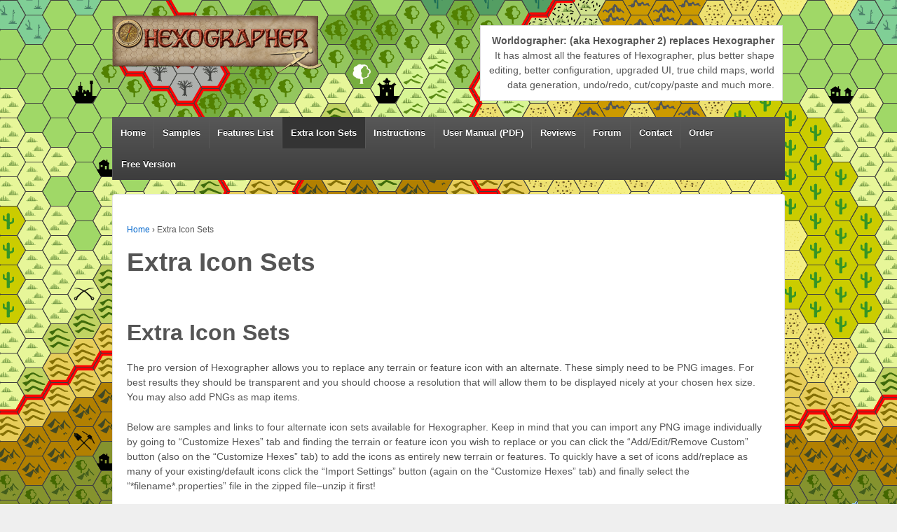

--- FILE ---
content_type: text/html; charset=UTF-8
request_url: https://www.hexographer.com/extra-icon-sets/
body_size: 3928
content:
	<!doctype html>
	<!--[if !IE]>
	<html class="no-js non-ie" lang="en-US"> <![endif]-->
	<!--[if IE 7 ]>
	<html class="no-js ie7" lang="en-US"> <![endif]-->
	<!--[if IE 8 ]>
	<html class="no-js ie8" lang="en-US"> <![endif]-->
	<!--[if IE 9 ]>
	<html class="no-js ie9" lang="en-US"> <![endif]-->
	<!--[if gt IE 9]><!-->
<html class="no-js" lang="en-US"> <!--<![endif]-->
	<head>

		<meta charset="UTF-8"/>
		<meta name="viewport" content="width=device-width, initial-scale=1.0">

		<title>Extra Icon Sets &#124; Hexographer</title>

		<link rel="profile" href="http://gmpg.org/xfn/11"/>
		<link rel="pingback" href="https://www.hexographer.com/xmlrpc.php"/>

		<link rel='dns-prefetch' href='//s.w.org' />
<link rel="alternate" type="application/rss+xml" title="Hexographer &raquo; Feed" href="https://www.hexographer.com/feed/" />
<link rel="alternate" type="application/rss+xml" title="Hexographer &raquo; Comments Feed" href="https://www.hexographer.com/comments/feed/" />
		<script type="text/javascript">
			window._wpemojiSettings = {"baseUrl":"https:\/\/s.w.org\/images\/core\/emoji\/11\/72x72\/","ext":".png","svgUrl":"https:\/\/s.w.org\/images\/core\/emoji\/11\/svg\/","svgExt":".svg","source":{"concatemoji":"https:\/\/www.hexographer.com\/wp-includes\/js\/wp-emoji-release.min.js?ver=4.9.26"}};
			!function(e,a,t){var n,r,o,i=a.createElement("canvas"),p=i.getContext&&i.getContext("2d");function s(e,t){var a=String.fromCharCode;p.clearRect(0,0,i.width,i.height),p.fillText(a.apply(this,e),0,0);e=i.toDataURL();return p.clearRect(0,0,i.width,i.height),p.fillText(a.apply(this,t),0,0),e===i.toDataURL()}function c(e){var t=a.createElement("script");t.src=e,t.defer=t.type="text/javascript",a.getElementsByTagName("head")[0].appendChild(t)}for(o=Array("flag","emoji"),t.supports={everything:!0,everythingExceptFlag:!0},r=0;r<o.length;r++)t.supports[o[r]]=function(e){if(!p||!p.fillText)return!1;switch(p.textBaseline="top",p.font="600 32px Arial",e){case"flag":return s([55356,56826,55356,56819],[55356,56826,8203,55356,56819])?!1:!s([55356,57332,56128,56423,56128,56418,56128,56421,56128,56430,56128,56423,56128,56447],[55356,57332,8203,56128,56423,8203,56128,56418,8203,56128,56421,8203,56128,56430,8203,56128,56423,8203,56128,56447]);case"emoji":return!s([55358,56760,9792,65039],[55358,56760,8203,9792,65039])}return!1}(o[r]),t.supports.everything=t.supports.everything&&t.supports[o[r]],"flag"!==o[r]&&(t.supports.everythingExceptFlag=t.supports.everythingExceptFlag&&t.supports[o[r]]);t.supports.everythingExceptFlag=t.supports.everythingExceptFlag&&!t.supports.flag,t.DOMReady=!1,t.readyCallback=function(){t.DOMReady=!0},t.supports.everything||(n=function(){t.readyCallback()},a.addEventListener?(a.addEventListener("DOMContentLoaded",n,!1),e.addEventListener("load",n,!1)):(e.attachEvent("onload",n),a.attachEvent("onreadystatechange",function(){"complete"===a.readyState&&t.readyCallback()})),(n=t.source||{}).concatemoji?c(n.concatemoji):n.wpemoji&&n.twemoji&&(c(n.twemoji),c(n.wpemoji)))}(window,document,window._wpemojiSettings);
		</script>
		<style type="text/css">
img.wp-smiley,
img.emoji {
	display: inline !important;
	border: none !important;
	box-shadow: none !important;
	height: 1em !important;
	width: 1em !important;
	margin: 0 .07em !important;
	vertical-align: -0.1em !important;
	background: none !important;
	padding: 0 !important;
}
</style>
<link rel='stylesheet' id='responsive-style-css'  href='https://www.hexographer.com/wp-content/themes/responsive/core/css/style.css?ver=1.9.7.5' type='text/css' media='all' />
<link rel='stylesheet' id='responsive-media-queries-css'  href='https://www.hexographer.com/wp-content/themes/responsive/core/css/responsive.css?ver=1.9.7.5' type='text/css' media='all' />
<script type='text/javascript' src='https://www.hexographer.com/wp-includes/js/jquery/jquery.js?ver=1.12.4'></script>
<script type='text/javascript' src='https://www.hexographer.com/wp-includes/js/jquery/jquery-migrate.min.js?ver=1.4.1'></script>
<script type='text/javascript' src='https://www.hexographer.com/wp-content/themes/responsive/core/js/responsive-modernizr.min.js?ver=2.6.1'></script>
<link rel='https://api.w.org/' href='https://www.hexographer.com/wp-json/' />
<link rel="EditURI" type="application/rsd+xml" title="RSD" href="https://www.hexographer.com/xmlrpc.php?rsd" />
<link rel="wlwmanifest" type="application/wlwmanifest+xml" href="https://www.hexographer.com/wp-includes/wlwmanifest.xml" /> 
<meta name="generator" content="WordPress 4.9.26" />
<link rel="canonical" href="https://www.hexographer.com/extra-icon-sets/" />
<link rel='shortlink' href='https://www.hexographer.com/?p=107' />
<link rel="alternate" type="application/json+oembed" href="https://www.hexographer.com/wp-json/oembed/1.0/embed?url=https%3A%2F%2Fwww.hexographer.com%2Fextra-icon-sets%2F" />
<link rel="alternate" type="text/xml+oembed" href="https://www.hexographer.com/wp-json/oembed/1.0/embed?url=https%3A%2F%2Fwww.hexographer.com%2Fextra-icon-sets%2F&#038;format=xml" />
<!-- We need this for debugging -->
<!-- Responsive 1.9.7.5 -->
<style type="text/css" id="custom-background-css">
body.custom-background { background-image: url("https://www.hexographer.com/wp-content/uploads/2015/02/hexographer-bg.gif"); background-position: left top; background-size: auto; background-repeat: repeat; background-attachment: scroll; }
</style>
	</head>

<body class="page-template-default page page-id-107 page-parent custom-background">

<div id="container" class="hfeed">

	<div class="skip-container cf">
		<a class="skip-link screen-reader-text focusable" href="#content">&darr; Skip to Main Content</a>
	</div><!-- .skip-container -->
	<div id="header">

		
		
		
		
			<div id="logo">
				<a href="https://www.hexographer.com/"><img src="https://www.hexographer.com/wp-content/uploads/2014/11/cropped-hexographer-logo-300x100.png" width="300" height="100" alt="Hexographer"/></a>
			</div><!-- end of #logo -->

		
		
			<div id="top-widget" class="top-widget">
		
		
			<div id="custom_html-2" class="widget_text widget_custom_html"><div class="textwidget custom-html-widget"><table>
	<tr><td bgcolor="white"><b>Worldographer: (aka Hexographer 2) replaces Hexographer</b><br/>It has almost all the features of Hexographer, plus better shape editing, better configuration, upgraded UI, true child maps, world data generation, undo/redo, cut/copy/paste and much more.</td></tr>
</table>
</div></div>
		
			</div><!-- end of #top-widget -->
		<div class="main-nav"><ul id="menu-nav" class="menu"><li id="menu-item-165" class="menu-item menu-item-type-post_type menu-item-object-page menu-item-home menu-item-165"><a href="https://www.hexographer.com/">Home</a></li>
<li id="menu-item-168" class="menu-item menu-item-type-post_type menu-item-object-page menu-item-168"><a href="https://www.hexographer.com/samples/">Samples</a></li>
<li id="menu-item-164" class="menu-item menu-item-type-post_type menu-item-object-page menu-item-164"><a href="https://www.hexographer.com/features-list/">Features List</a></li>
<li id="menu-item-167" class="menu-item menu-item-type-post_type menu-item-object-page current-menu-item page_item page-item-107 current_page_item menu-item-has-children menu-item-167"><a href="https://www.hexographer.com/extra-icon-sets/">Extra Icon Sets</a>
<ul class="sub-menu">
	<li id="menu-item-287" class="menu-item menu-item-type-post_type menu-item-object-page menu-item-287"><a href="https://www.hexographer.com/extra-icon-sets/1e-world-style-icons/">1E World Style Icons</a></li>
	<li id="menu-item-191" class="menu-item menu-item-type-post_type menu-item-object-page menu-item-191"><a href="https://www.hexographer.com/extra-icon-sets/alternate-classic/">Alternate Classic</a></li>
	<li id="menu-item-192" class="menu-item menu-item-type-post_type menu-item-object-page menu-item-192"><a href="https://www.hexographer.com/extra-icon-sets/black-white-classic/">Black &#038; White Classic</a></li>
	<li id="menu-item-194" class="menu-item menu-item-type-post_type menu-item-object-page menu-item-194"><a href="https://www.hexographer.com/extra-icon-sets/calligraphy-icon-set/">Calligraphy Icon Set</a></li>
	<li id="menu-item-193" class="menu-item menu-item-type-post_type menu-item-object-page menu-item-193"><a href="https://www.hexographer.com/extra-icon-sets/multicolored-classic/">Multicolored Classic</a></li>
</ul>
</li>
<li id="menu-item-170" class="menu-item menu-item-type-post_type menu-item-object-page menu-item-has-children menu-item-170"><a href="https://www.hexographer.com/instructions/">Instructions</a>
<ul class="sub-menu">
	<li id="menu-item-210" class="menu-item menu-item-type-post_type menu-item-object-page menu-item-210"><a href="https://www.hexographer.com/instructions/quick-start/">Quick Start</a></li>
	<li id="menu-item-169" class="menu-item menu-item-type-post_type menu-item-object-page menu-item-169"><a href="https://www.hexographer.com/instructions/tutorial/">Tutorial</a></li>
	<li id="menu-item-211" class="menu-item menu-item-type-custom menu-item-object-custom menu-item-211"><a href="http://hexographer.com/tutorial-beginner1/">Video Tutorial part 1</a></li>
	<li id="menu-item-212" class="menu-item menu-item-type-custom menu-item-object-custom menu-item-212"><a href="http://hexographer.com/tutorial-beginner2/">Video Tutorial part 2</a></li>
	<li id="menu-item-322" class="menu-item menu-item-type-post_type menu-item-object-page menu-item-322"><a href="https://www.hexographer.com/instructions/create-settlers-of-catan-maps-whexographer-video/">Create Settlers of Catan Maps w/Hexographer (Video)</a></li>
	<li id="menu-item-338" class="menu-item menu-item-type-post_type menu-item-object-page menu-item-338"><a href="https://www.hexographer.com/instructions/license/">License</a></li>
</ul>
</li>
<li id="menu-item-201" class="menu-item menu-item-type-custom menu-item-object-custom menu-item-201"><a href="http://hexographer.com/hexographer-manual.pdf">User Manual (PDF)</a></li>
<li id="menu-item-305" class="menu-item menu-item-type-post_type menu-item-object-page menu-item-305"><a href="https://www.hexographer.com/reviews/">Reviews</a></li>
<li id="menu-item-171" class="menu-item menu-item-type-custom menu-item-object-custom menu-item-171"><a href="http://www.inkwellideas.com/forums/">Forum</a></li>
<li id="menu-item-250" class="menu-item menu-item-type-post_type menu-item-object-page menu-item-250"><a href="https://www.hexographer.com/contact/">Contact</a></li>
<li id="menu-item-310" class="menu-item menu-item-type-custom menu-item-object-custom menu-item-310"><a href="http://store.inkwellideas.com/">Order</a></li>
<li id="menu-item-166" class="menu-item menu-item-type-post_type menu-item-object-page menu-item-166"><a href="https://www.hexographer.com/free-version/">Free Version</a></li>
</ul></div>
		
		
	</div><!-- end of #header -->

	<div id="wrapper" class="clearfix">

<div id="content" class="grid col-940">

	
		
			<div class="breadcrumb-list" xmlns:v="http://rdf.data-vocabulary.org/#"><span class="breadcrumb" typeof="v:Breadcrumb"><a rel="v:url" property="v:title" href="https://www.hexographer.com/">Home</a></span> <span class="chevron">&#8250;</span> <span class="breadcrumb-current">Extra Icon Sets</span></div>
						<div id="post-107" class="post-107 page type-page status-publish hentry">
				
				
	<h1 class="entry-title post-title">Extra Icon Sets</h1>


				<div class="post-entry">
					<p>&nbsp;</p>
<div>
<h2>Extra Icon Sets</h2>
<p>The pro version of Hexographer allows you to replace any terrain or feature icon with an alternate. These simply need to be PNG images. For best results they should be transparent and you should choose a resolution that will allow them to be displayed nicely at your chosen hex size. You may also add PNGs as map items.</p>
<p>Below are samples and links to four alternate icon sets available for Hexographer. Keep in mind that you can import any PNG image individually by going to &#8220;Customize Hexes&#8221; tab and finding the terrain or feature icon you wish to replace or you can click the &#8220;Add/Edit/Remove Custom&#8221; button (also on the &#8220;Customize Hexes&#8221; tab) to add the icons as entirely new terrain or features. To quickly have a set of icons add/replace as many of your existing/default icons click the &#8220;Import Settings&#8221; button (again on the &#8220;Customize Hexes&#8221; tab) and finally select the &#8220;*filename*.properties&#8221; file in the zipped file&#8211;unzip it first!</p>
<p>With that out of the way, the four map symbol sets are:</p>
<ul>
<li><a title="1E World Style Icons" href="http://www.hexographer.com/extra-icon-sets/1e-world-style-icons/">1E World Style</a>: a large selection of map icons in the style of the classic maps of the 1E World boxed set.</li>
<li><a title="Alternate Classic" href="http://www.hexographer.com/extra-icon-sets/alternate-classic/">Alternate Classic</a>: a set created by artist Keith A Curtis which updates/refreshes the look of the classic Gazetteer icons.</li>
<li><a title="Calligraphy Icon Set" href="http://www.hexographer.com/extra-icon-sets/calligraphy-icon-set/">Calligraphy</a>: a set that looks like it was done with a calligraphy brush and/or watercolor.</li>
<li><a title="Multicolored Classic" href="http://www.hexographer.com/extra-icon-sets/multicolored-classic/">Multicolored Classic</a>: Similar to Hexographer&#8217;s default icon set, but with extra colors.</li>
<li><a title="Black &amp; White Classic" href="http://www.hexographer.com/extra-icon-sets/black-white-classic/">Black &amp; White Classic</a>: A set reminiscent of map icons from classic RPG books of 25+ years back.</li>
<li>Also note that the default icon set <a href="http://hexographer.com/default-icons.zip">can also be downloaded</a>.</li>
</ul>
</div>
									</div><!-- end of .post-entry -->

				

<div class="post-edit"></div>
							</div><!-- end of #post-107 -->
			
						



			
		
</div><!-- end of #content -->

</div><!-- end of #wrapper -->
</div><!-- end of #container -->

<div id="footer" class="clearfix">
	
	<div id="footer-wrapper">

		
		<div class="grid col-940">

			<div class="grid col-540">
							</div><!-- end of col-540 -->

			<div class="grid col-380 fit">
				<ul class="social-icons"></ul><!-- .social-icons -->			</div><!-- end of col-380 fit -->

		</div><!-- end of col-940 -->
		
		<div class="grid col-300 copyright">
			&copy; 2026<a href="https://www.hexographer.com/" title="Hexographer">
				Hexographer			</a>
		</div><!-- end of .copyright -->

		<div class="grid col-300 scroll-top"><a href="#scroll-top" title="scroll to top">&uarr;</a></div>

		<div class="grid col-300 fit powered">
			<a href="http://cyberchimps.com/responsive-theme/" title="Responsive Theme">
				Responsive Theme</a>
			powered by <a href="http://wordpress.org/" title="WordPress">
				WordPress</a>
		</div><!-- end .powered -->

	</div><!-- end #footer-wrapper -->

	</div><!-- end #footer -->

<script type='text/javascript' src='https://www.hexographer.com/wp-content/themes/responsive/core/js/responsive-scripts.min.js?ver=1.2.6'></script>
<script type='text/javascript' src='https://www.hexographer.com/wp-content/themes/responsive/core/js/jquery.placeholder.min.js?ver=2.0.7'></script>
<script type='text/javascript' src='https://www.hexographer.com/wp-includes/js/wp-embed.min.js?ver=4.9.26'></script>
</body>
</html>